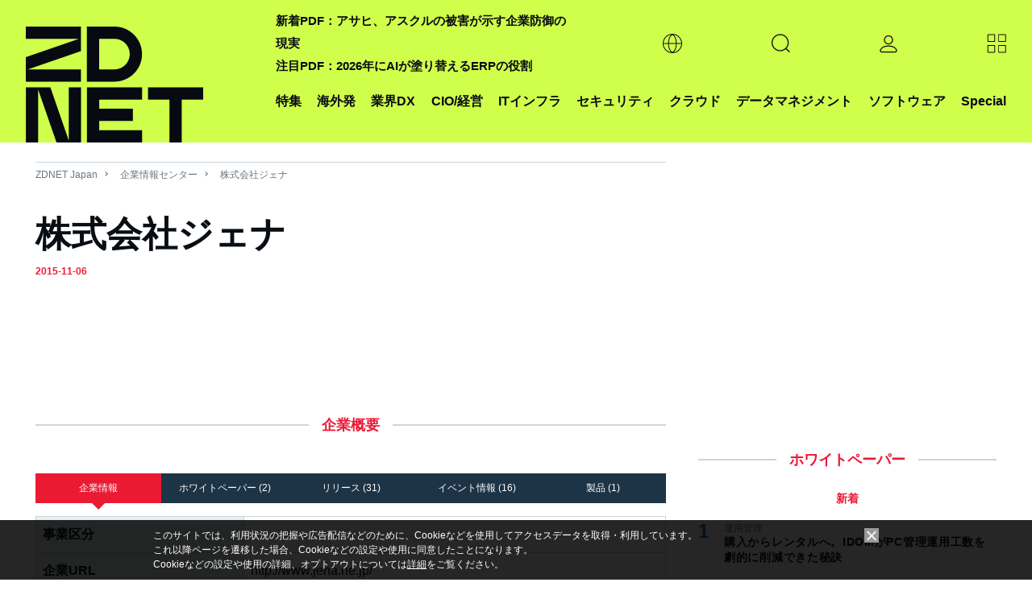

--- FILE ---
content_type: text/html; charset=utf-8
request_url: https://www.google.com/recaptcha/api2/aframe
body_size: 116
content:
<!DOCTYPE HTML><html><head><meta http-equiv="content-type" content="text/html; charset=UTF-8"></head><body><script nonce="CyqnEchEAP793nWo91gnrA">/** Anti-fraud and anti-abuse applications only. See google.com/recaptcha */ try{var clients={'sodar':'https://pagead2.googlesyndication.com/pagead/sodar?'};window.addEventListener("message",function(a){try{if(a.source===window.parent){var b=JSON.parse(a.data);var c=clients[b['id']];if(c){var d=document.createElement('img');d.src=c+b['params']+'&rc='+(localStorage.getItem("rc::a")?sessionStorage.getItem("rc::b"):"");window.document.body.appendChild(d);sessionStorage.setItem("rc::e",parseInt(sessionStorage.getItem("rc::e")||0)+1);localStorage.setItem("rc::h",'1769246101235');}}}catch(b){}});window.parent.postMessage("_grecaptcha_ready", "*");}catch(b){}</script></body></html>

--- FILE ---
content_type: text/javascript;charset=utf-8
request_url: https://p1cluster.cxense.com/p1.js
body_size: 101
content:
cX.library.onP1('2rjjnsr50816a2pofrspxzfjaz');


--- FILE ---
content_type: text/javascript;charset=utf-8
request_url: https://id.cxense.com/public/user/id?json=%7B%22identities%22%3A%5B%7B%22type%22%3A%22ckp%22%2C%22id%22%3A%22mks3g3l6k9rlgjqr%22%7D%2C%7B%22type%22%3A%22lst%22%2C%22id%22%3A%222rjjnsr50816a2pofrspxzfjaz%22%7D%2C%7B%22type%22%3A%22cst%22%2C%22id%22%3A%222rjjnsr50816a2pofrspxzfjaz%22%7D%5D%7D&callback=cXJsonpCB2
body_size: 190
content:
/**/
cXJsonpCB2({"httpStatus":200,"response":{"userId":"cx:3rm2yz6dp1x171n0ybdw2abrl3:1zqlod0c6mg4b","newUser":true}})

--- FILE ---
content_type: application/x-javascript; charset=utf-8
request_url: https://cookie.sync.usonar.jp/v1/cs?url=https%3A%2F%2Fjapan.zdnet.com%2Fcompany%2F20171189%2F&ref=&cb_name=usonarCallback&uuid=7c77bea9-0f99-4c0a-ae39-46fca6bb7445&client_id=faHaMkVa44JM8eKS&v=1.0.0&cookies=%7B%22_ga%22%3A%22GA1.2.1223848110.1769246098%22%7D&cb=1769246099870
body_size: 120
content:
usonarCallback({"uuid":"7c77bea9-0f99-4c0a-ae39-46fca6bb7445"})
